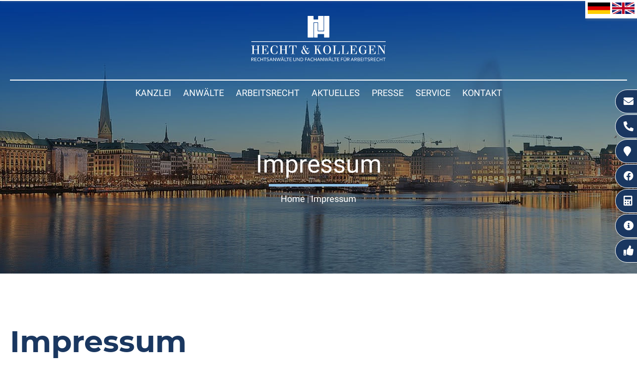

--- FILE ---
content_type: text/html; charset=iso-8859-1
request_url: https://www.anwalt-finkenwerder.de/Impressum/index.html
body_size: 6919
content:
<!DOCTYPE HTML>
<html class="no-js" lang="de">
	<head>
		<title>
			Anwalt Finkenwerder | Impressum | Fachanwaltskanzlei f&uuml;r Arbeitsrecht in Hamburg - Heiko Hecht &amp; Kollegen		</title>

		<meta http-equiv="Content-Type" content="text/html; charset=utf-8" />
		<meta name="viewport" content="width=device-width, initial-scale=1.0">
		<!-- <meta http-equiv="Content-Type" content="text/html; charset=iso-8859-1"> -->

		<link rel="preload" as="style" href="/stream/css/fontawesome-free-5.15.4/css/all.min.css">
		<link rel="stylesheet" href="/stream/css/fontawesome-free-5.15.4/css/all.min.css">
		<!--<link rel="preload" as="font" type="font/woff2" href="/stream/css/font-awesome-5.10.2/webfonts/fa-solid-900.woff2">-->

		<meta name="description" content="Impressum  Anwaltskanzlei Heiko Hecht Rechtsanwalt Heiko Hecht Elbchaussee 16 22765 Hamburg Tel: 040 / 300 68 71 0 Fax: 040 / 300 68 71 99 Mail mail(at)kanzlei-hecht.de Web www.kanzlei-hecht.de Steuernummer: 41/089/03800  Inhaltlich verantwortlich gemäß §" />
		<META NAME="author" CONTENT="Anwaltskanzlei Heiko Hecht">
<meta name="GENERATOR" content="cms2web">
<META NAME="publisher" CONTENT="[bense.com] GmbH Dortmund">
<META NAME="copyright" CONTENT="">
<META NAME="keywords" CONTENT="">
<META NAME="page-topic" CONTENT="Rechtsberatung, Arbeitsrecht">
<META NAME="audience" CONTENT="Alle, All">
<META NAME="expires" CONTENT="NEVER">
<META NAME="page-type" CONTENT="">
<META NAME="robots" CONTENT="INDEX,FOLLOW">

		<script src="/stream/js/jquery_3_6_0_min.js" type="text/javascript" charset="utf-8"></script>
		<!--<script src="/stream/js/jquery-ui_1_13_1.min.js"></script>-->

		<link rel="stylesheet" type="text/css" href="/stream/css/fonts/roboto/roboto.css">
		<link rel="stylesheet" type="text/css" href="/stream/css/fonts/montserrat/montserrat.css">

		<link rel="stylesheet" type="text/css" href="/stream/css/hamburgers.min.css">
		<link rel="stylesheet" type="text/css" href="/stream/css/lmenu.css"> <!-- css fÃ¼r das groÃŸe MenÃ¼ -->
		<link rel="stylesheet" type="text/css" href="/stream/css/lmenu-2.css"> <!-- css fÃ¼r das kleine MenÃ¼ -->
		<link rel="stylesheet" type="text/css" href="/stream/css/styles.css">
		<!--<link rel="stylesheet" type="text/css" href="/stream/css/bootstrap-grid.css">-->

		<link rel="stylesheet" type="text/css" href="/stream/css/racalc.css">
		<!-- <link rel="stylesheet" type="text/css" href="/stream/css/racalc-bootstrap.css"> -->

		<!-- OWL Carusel -->
		<!-- <link rel="stylesheet" type="text/css" href="/stream/css/owl.carousel.css" />
		<link rel="stylesheet" type="text/css" href="/stream/css/owl.theme.css" />
		<link rel="stylesheet" type="text/css" href="/stream/css/owl.transitions.css" />
		<script src="/stream/js/owl.carousel.min.js" type="text/javascript" charset="utf-8"></script> -->

		<link rel="shortcut icon" href="/favicon.ico">
		<!-- dependencies loaded in 0 seconds -->			
</head>

<body id="layout_1col" class="view">

	
	<div id="buttons">

		
		<a href="mailto:mail@kanzlei-hecht.de" title="Arbeitsrecht Hamburg - E-Mail schreiben" class="btn-secondary">
			<i class="fas fa-envelope"></i><span>E-Mail</span>
		</a>
		<a href="tel:+494030068710" title="Anwalt Arbeitsrecht Hamburg - Jetzt anrufen" class="btn-secondary">
			<i class="fas fa-phone-alt"></i><span>040 / 300 68 71 0</span>
		</a>
		<a href="/Kontakt/index.html" title="Rechtsanwalt Arbeitsrecht Hamburg - Anfahrt" class="btn-secondary">
			<i class="fas fa-map-marker"></i><span>Anfahrt Kanzlei</span>
		</a>
		<a href="https://www.facebook.com/arbeitsrecht.hamburg" target="_blank" rel="noopener" title="Besuchen Sie uns auf facebook" class="btn-secondary">
			<i class="fab fa-facebook"></i><span>Facebook</span>
		</a>
		<a href="/Service/Abfindungsrechner/index.html" class="btn-secondary">
			<i class="fas fa-calculator"></i><span>Abfindungsrechner</span>
		</a>
		<a href="/Arbeitsrecht-Hamburg/Anwalt-Kuendigung-Hamburg/index.html" rel="noopener" title="KÃ¼ndigung" class="btn-secondary">
			<i class="fas fa-info-circle"></i><span>K&uuml;ndigung</span>
		</a>
		<a href="/Arbeitsrecht-Hamburg/Abfindung-einfach-erklaert/index.html" rel="noopener" title="KÃ¼ndigung" class="btn-secondary">
			<i class="fas fa-thumbs-up"></i><span>Abfindung einfach erkl&auml;rt</span>
		</a>
		
	</div>

	<div id="head">
		<div class="page_margins">

			<div class="ubap">

				<!-- <div class="phoni">
					<i class="fas fa-phone-volume"></i><br>
					<p><uw>0231/00 00 00 - 0</uw></p>
				</div> -->

				<div class="logo">
					
						<a href="/index.html" aria-label="Zur Startseite">
						<img src="/stream/images/layout/logo_w.svg" style="width: 270px;height:91px"
							 alt="Logo - Kanzlei Hecht" title="Kanzlei Hecht - Fachanw&auml;lte Arbeitsrecht Hamburg">
						</a>
					
				</div>

				<!-- <div class="email">
					<i class="fas fa-envelope"></i><br>
					<p><uw>info@kunde.de</uw></p>
				</div> -->

			</div>
		</div>
	</div>


	<div id="mobile-nav-popup">
		<div class="drop_menu--container">
				<ul class="drop_menu"><li class="nopath"><a file_id="1" href="/index.html">Home</a></li></li><li class="nopath"><a file_id="297" href="/Kanzlei/index.html" target="_self">Kanzlei </a></li><li class="nopath dropdownMenu"><a file_id="143" href="/Fachanwalt-Arbeitsrecht-Hamburg/index.html" target="_self">Anwälte </a><ul class="level1"><li class="nopath first last"><a file_id="289" href="/Fachanwalt-Arbeitsrecht-Hamburg/Heiko-Hecht/index.html" target="_self">Heiko Hecht </a></li></ul></li><li class="nopath dropdownMenu"><a file_id="23" href="/Arbeitsrecht-Hamburg/index.html" target="_self">Arbeitsrecht </a><ul class="level1"><li class="nopath first dropdownMenu"><a file_id="30" href="/Arbeitsrecht-Hamburg/Arbeitnehmer/index.html" target="_self">Arbeitnehmer </a></li><li class="nopath"><a file_id="175" href="/Arbeitsrecht-Hamburg/Arbeitsrecht-leitende-Angestellte/index.html" target="_self">leitende Angestellte </a></li><li class="nopath"><a file_id="177" href="/Arbeitsrecht-Hamburg/Arbeitsrecht-fuer-Geschaeftsfuehrer-Vorstaende/index.html" target="_self">Geschäftsführer und Vorstände </a></li><li class="nopath"><a file_id="33" href="/Arbeitsrecht-Hamburg/Unternehmen/index.html" target="_self">Unternehmen </a></li><li class="nopath"><a file_id="34" href="/Arbeitsrecht-Hamburg/Betriebsraete/index.html" target="_self">Betriebsräte </a></li><li class="nopath"><a file_id="189" href="/Arbeitsrecht-Hamburg/Kollektives-Arbeitsrecht/index.html" target="_self">Kollektives Arbeitsrecht </a></li><li class="nopath"><a file_id="299" href="/Arbeitsrecht-Hamburg/Anwalt-Kuendigung-Hamburg/index.html" target="_self">Kündigung </a></li><li class="nopath last"><a file_id="303" href="/Arbeitsrecht-Hamburg/Abfindung-einfach-erklaert/index.html" target="_self">Abfindung einfach erklärt </a></li></ul></li><li class="nopath dropdownMenu"><a file_id="141" href="/Aktuelles/index.html" target="_self">Aktuelles </a><ul class="level1"><li class="nopath dropdownMenu"><a file_id="145" href="/Aktuelles/Mandanteninformation/index.html" target="_self">Mandanteninformation </a><ul class="level2"><li class="nopath first"><a file_id="149" href="/Aktuelles/Mandanteninformation/Arbeitsrecht/index.html" target="_self">Arbeitsrecht </a></li><li class="nopath last"><a file_id="153" href="/Aktuelles/Mandanteninformation/Allgemeines-Recht/index.html" target="_self">Allgemeines Recht </a></li></ul></li><li class="nopath last"><a file_id="139" href="/Aktuelles/Downloads/index.html" target="_self">Downloads </a></li></ul></li><li class="nopath"><a file_id="165" href="/Presse/index.html" target="_self">Presse </a></li><li class="nopath dropdownMenu"><a file_id="191" href="/Service/index.html" target="_self">Service </a><ul class="level1"><li class="nopath first"><a file_id="193" href="/Service/Beratungs-und-Prozesskostenhilfe-Hamburg/index.html" target="_self">Beratungs- und Prozesskostenhilfe </a></li><li class="nopath last"><a file_id="271" href="/Service/Abfindungsrechner/index.html" target="_self">Abfindungsrechner </a></li></ul></li><li class="nopath"><a file_id="26" href="/Kontakt/index.html" target="_self">Kontakt </a></ul>		</div>
	</div>

    <nav class="l3-nav l3-oben">
		<div class="page_margins">
				<ul class="drop_menu"></li><li class="nopath"><a file_id="297" href="/Kanzlei/index.html" target="_self">Kanzlei </a></li><li class="nopath dropdownMenu"><a file_id="143" href="/Fachanwalt-Arbeitsrecht-Hamburg/index.html" target="_self">Anwälte </a><ul class="level1"><li class="nopath first last"><a file_id="289" href="/Fachanwalt-Arbeitsrecht-Hamburg/Heiko-Hecht/index.html" target="_self">Heiko Hecht </a></li></ul></li><li class="nopath dropdownMenu"><a file_id="23" href="/Arbeitsrecht-Hamburg/index.html" target="_self">Arbeitsrecht </a><ul class="level1"><li class="nopath first dropdownMenu"><a file_id="30" href="/Arbeitsrecht-Hamburg/Arbeitnehmer/index.html" target="_self">Arbeitnehmer </a></li><li class="nopath"><a file_id="175" href="/Arbeitsrecht-Hamburg/Arbeitsrecht-leitende-Angestellte/index.html" target="_self">leitende Angestellte </a></li><li class="nopath"><a file_id="177" href="/Arbeitsrecht-Hamburg/Arbeitsrecht-fuer-Geschaeftsfuehrer-Vorstaende/index.html" target="_self">Geschäftsführer und Vorstände </a></li><li class="nopath"><a file_id="33" href="/Arbeitsrecht-Hamburg/Unternehmen/index.html" target="_self">Unternehmen </a></li><li class="nopath"><a file_id="34" href="/Arbeitsrecht-Hamburg/Betriebsraete/index.html" target="_self">Betriebsräte </a></li><li class="nopath"><a file_id="189" href="/Arbeitsrecht-Hamburg/Kollektives-Arbeitsrecht/index.html" target="_self">Kollektives Arbeitsrecht </a></li><li class="nopath"><a file_id="299" href="/Arbeitsrecht-Hamburg/Anwalt-Kuendigung-Hamburg/index.html" target="_self">Kündigung </a></li><li class="nopath last"><a file_id="303" href="/Arbeitsrecht-Hamburg/Abfindung-einfach-erklaert/index.html" target="_self">Abfindung einfach erklärt </a></li></ul></li><li class="nopath dropdownMenu"><a file_id="141" href="/Aktuelles/index.html" target="_self">Aktuelles </a><ul class="level1"><li class="nopath dropdownMenu"><a file_id="145" href="/Aktuelles/Mandanteninformation/index.html" target="_self">Mandanteninformation </a><ul class="level2"><li class="nopath first"><a file_id="149" href="/Aktuelles/Mandanteninformation/Arbeitsrecht/index.html" target="_self">Arbeitsrecht </a></li><li class="nopath last"><a file_id="153" href="/Aktuelles/Mandanteninformation/Allgemeines-Recht/index.html" target="_self">Allgemeines Recht </a></li></ul></li><li class="nopath last"><a file_id="139" href="/Aktuelles/Downloads/index.html" target="_self">Downloads </a></li></ul></li><li class="nopath"><a file_id="165" href="/Presse/index.html" target="_self">Presse </a></li><li class="nopath dropdownMenu"><a file_id="191" href="/Service/index.html" target="_self">Service </a><ul class="level1"><li class="nopath first"><a file_id="193" href="/Service/Beratungs-und-Prozesskostenhilfe-Hamburg/index.html" target="_self">Beratungs- und Prozesskostenhilfe </a></li><li class="nopath last"><a file_id="271" href="/Service/Abfindungsrechner/index.html" target="_self">Abfindungsrechner </a></li></ul></li><li class="nopath"><a file_id="26" href="/Kontakt/index.html" target="_self">Kontakt </a></ul>		</div>
    </nav>

	<div id="head-2">
		<nav class="l3-nav">

			<div class="logo-2">
				<a href="/index.html">
					<img src="/stream/images/layout/logo_c.svg" style="width: 160px;height:54px"
					alt="Logo klein - Kanzlei Hecht" title="Rechtsanw&auml;te Arbeitsrecht Hamburg">
				</a>
			</div>

			<ul class="drop_menu"></li><li class="nopath"><a file_id="297" href="/Kanzlei/index.html" target="_self">Kanzlei </a></li><li class="nopath dropdownMenu"><a file_id="143" href="/Fachanwalt-Arbeitsrecht-Hamburg/index.html" target="_self">Anwälte </a><ul class="level1"><li class="nopath first last"><a file_id="289" href="/Fachanwalt-Arbeitsrecht-Hamburg/Heiko-Hecht/index.html" target="_self">Heiko Hecht </a></li></ul></li><li class="nopath dropdownMenu"><a file_id="23" href="/Arbeitsrecht-Hamburg/index.html" target="_self">Arbeitsrecht </a><ul class="level1"><li class="nopath first dropdownMenu"><a file_id="30" href="/Arbeitsrecht-Hamburg/Arbeitnehmer/index.html" target="_self">Arbeitnehmer </a></li><li class="nopath"><a file_id="175" href="/Arbeitsrecht-Hamburg/Arbeitsrecht-leitende-Angestellte/index.html" target="_self">leitende Angestellte </a></li><li class="nopath"><a file_id="177" href="/Arbeitsrecht-Hamburg/Arbeitsrecht-fuer-Geschaeftsfuehrer-Vorstaende/index.html" target="_self">Geschäftsführer und Vorstände </a></li><li class="nopath"><a file_id="33" href="/Arbeitsrecht-Hamburg/Unternehmen/index.html" target="_self">Unternehmen </a></li><li class="nopath"><a file_id="34" href="/Arbeitsrecht-Hamburg/Betriebsraete/index.html" target="_self">Betriebsräte </a></li><li class="nopath"><a file_id="189" href="/Arbeitsrecht-Hamburg/Kollektives-Arbeitsrecht/index.html" target="_self">Kollektives Arbeitsrecht </a></li><li class="nopath"><a file_id="299" href="/Arbeitsrecht-Hamburg/Anwalt-Kuendigung-Hamburg/index.html" target="_self">Kündigung </a></li><li class="nopath last"><a file_id="303" href="/Arbeitsrecht-Hamburg/Abfindung-einfach-erklaert/index.html" target="_self">Abfindung einfach erklärt </a></li></ul></li><li class="nopath dropdownMenu"><a file_id="141" href="/Aktuelles/index.html" target="_self">Aktuelles </a><ul class="level1"><li class="nopath dropdownMenu"><a file_id="145" href="/Aktuelles/Mandanteninformation/index.html" target="_self">Mandanteninformation </a><ul class="level2"><li class="nopath first"><a file_id="149" href="/Aktuelles/Mandanteninformation/Arbeitsrecht/index.html" target="_self">Arbeitsrecht </a></li><li class="nopath last"><a file_id="153" href="/Aktuelles/Mandanteninformation/Allgemeines-Recht/index.html" target="_self">Allgemeines Recht </a></li></ul></li><li class="nopath last"><a file_id="139" href="/Aktuelles/Downloads/index.html" target="_self">Downloads </a></li></ul></li><li class="nopath"><a file_id="165" href="/Presse/index.html" target="_self">Presse </a></li><li class="nopath dropdownMenu"><a file_id="191" href="/Service/index.html" target="_self">Service </a><ul class="level1"><li class="nopath first"><a file_id="193" href="/Service/Beratungs-und-Prozesskostenhilfe-Hamburg/index.html" target="_self">Beratungs- und Prozesskostenhilfe </a></li><li class="nopath last"><a file_id="271" href="/Service/Abfindungsrechner/index.html" target="_self">Abfindungsrechner </a></li></ul></li><li class="nopath"><a file_id="26" href="/Kontakt/index.html" target="_self">Kontakt </a></ul>
			<button id="hamburger" class="hamburger hamburger--slider" type="button">
				<span class="hamburger-box">
				<span class="hamburger-inner"></span>
				</span>
			</button>

			<div class="flaggen" style="position: absolute; right: 0; top: 75px; background: white; padding: 5px; box-shadow: 1px 4px 4px rgba(163,163,163,0.2);">
				<a href="/deutsch"><img src="/stream/images/layout/de.jpg" style="width: 45px;"alt="" title=""></a>
				<a href="/english"><img src="/stream/images/layout/en.jpg" style="width: 45px;"alt="" title=""></a>
			</div>
		</nav>

	</div>

	<div id="header">
		<div id="mainimage"><div><img src="/stream/imagesized/layout/mainimage_2600x550.jpg" border="0" /></div></div>
		<div id="leistung">
			<div class="page_margins">
				<div class="page">
					<div class="block_content "><p>Impressum</p></div>				</div>
				<div class="trenner"></div>
				<div class="location">
					<a href="http://www.anwaltskanzlei-finkenwerder.de/Anwalt-Arbeitsrecht-Hamburg.html" class="location_home">Home</a> | <a href="http://www.krankheitsbedingte-kuendigung-hamburg.de/Impressum/index.html" id="location_active">Impressum</a>				</div>
			</div>
		</div>
	</div>

	<div class="work">
		
			<div class="face"><star>&#9733;&nbsp;&#9733;&nbsp;&#9733;&nbsp;&#9733;&nbsp;&#9733;</star></div>
			<div class="breast">&Uuml;ber 430 Bewertungen auf ProvenExpert.com</div>
			<div class="body">
			<a href="https://www.provenexpert.com/anwaltskanzlei-heiko-hecht-kollegen/?utm_source=Widget&utm_medium=Widget&utm_campaign=Widget"
		   title="Arbeitsrecht Hamburg - Provenexpert-Profil der Kanzlei Hecht" target="_blank" rel="noopener"><lsmbtn>lesen Sie mehr</lsmbtn></a>
			</div>
					</div>

	<div id="main">

		<!-- <a href="#" class="scrollup">Scroll</a> -->

		<div class="page_margins">
			<div class="page">
				<div id="col3" class="clearfix">
					<div class="contenttype_cms">	<div class="headline block_content">
			<h1 a>
		Impressum
	</h1>
	</div><div class="block_content text"><p><strong>Anwaltskanzlei Heiko Hecht</strong><br />
Rechtsanwalt Heiko Hecht</p>

<div class="block_content ">
<p>Elbchaussee 16<br />
22765 Hamburg<br />
Tel: 040 / 300 68 71 0<br />
Fax: 040 / 300 68 71 99<br />
Mail <a href="mailto:mail@kanzlei-hecht.de">mail(at)kanzlei-hecht.de</a><br />
Web <a href="https://www.kanzlei-hecht.de">www.kanzlei-hecht.de</a></p>

<p>Steuernummer:<br />
41/089/03800</p>
</div></div><div class="block_content spacer"><br /></div><div class="block_content text"><p><strong>Inhaltlich verantwortlich gem&auml;&szlig; &sect;&nbsp;18 Abs. 2 MStV:</strong></p>

<p>Rechtsanwalt Heiko Hecht</p></div><div class="block_content spacer"><br /></div><div class="block_content text"><p><strong>Berufsbezeichnung:</strong></p>

<p>Rechtsanwalt (verliehen in der Bundesrepublik Deutschland)</p></div><div class="block_content spacer"><br /></div><div class="block_content text"><p><strong>Berufsrechtliche Regelungen f&uuml;r Rechtsanw&auml;lte sind:</strong></p>

<ul>
	<li>Bundesrechtsanwaltsordnung (BRAO)</li>
	<li>Berufsordnung der Rechtsanw&auml;lte (BORA)</li>
	<li>Fachanwaltsordnung (FAO)</li>
	<li>Berufsrecht der Rechtsanw&auml;lte der Europ&auml;ischen Gemeinschaft</li>
	<li>Rechtsanwaltsverg&uuml;tungsgesetz (RVG)</li>
</ul></div><div class="block_content spacer"><br /></div><div class="block_content text"><p><strong>Die Texte der vorstehenden Regelungen erhalten Sie im Internet bei der Bundesrechtsanwaltskammer:</strong></p>

<p><a href="https://www.brak.de" rel="noopener" target="_blank">www.brak.de</a> oder im Buchhandel.</p></div><div class="block_content spacer"><br /></div><div class="block_content text"><p><strong>Zust&auml;ndige Kammer:</strong></p>

<p>Hanseatische Rechtsanwaltskammer<br />
Bleichenbr&uuml;cke 9<br />
20354 Hamburg<br />
Telefon: 040 - 35 74 41 - 0<br />
Telefax: 040 - 35 74 41 &ndash; 41</p></div><div class="block_content spacer"><br /></div><div class="block_content text"><div class="block_content text">
<p><strong>Zust&auml;ndige Aufsichtsbeh&ouml;rde:</strong></p>

<p>Hanseatische Rechtsanwaltskammer<br />
Bleichenbr&uuml;cke 9<br />
20354 Hamburg<br />
Telefon: 040 - 35 74 41 - 0<br />
Telefax: 040 - 35 74 41 &ndash; 41</p>
</div></div><div class="block_content spacer"><br /></div><div class="block_content text"><p><strong>Schlichtungsstelle der Rechtsanwaltschaft:</strong><br />
<br />
Neue Gr&uuml;nstra&szlig;e 17/18<br />
D-10179 Berlin<br />
Telefon 030/2844417-0<br />
Telefax 030/2844417-12</p></div><div class="block_content spacer"><br /></div><div class="block_content text"><p><strong>Angaben zur Berufshaftpflichtversicherung</strong>:<br />
<br />
Rechtsanw&auml;ltinnen und Rechtsanw&auml;lte sind aufgrund der Bundesrechtsanwaltsordnung (BRAO) verpflichtet, eine Berufshaftpflichtversicherung mit einer Mindestversicherungssumme von 250.000 &euro; zu unterhalten. Die Einzelheiten ergeben sich aus &sect;&nbsp;51 BRAO. Die Kontaktdaten der Haftpflichtversicherung der Anwaltskanzlei Heiko Hecht lauten:<br />
<br />
HDI Haftpflichtverband der deutschen Industrie<br />
Riethorst 2<br />
30659 Hannover</p></div><div class="block_content spacer"><br /></div><div class="block_content text"><p><strong>Panoramabild &quot;Skyline Hamburg - Alster am Abend&quot;</strong></p>

<p>Das Panoramabild &quot;Skyline Hamburg - Alster am Abend&quot; wurde lizenziert bei</p>

<p>Sebastian Trandafir<br />
skyline-panorama<br />
<a href="https://www.skyline-panorama.de" rel="noopener" target="_blank">www.skyline-panorama.de</a></p></div><div class="block_content spacer"><br /></div><div class="block_content text"><p><strong>Icons Startseite</strong></p>

<p>Angaben gem&auml;&szlig; Flaticon Basic License:<br />
Icons made by <a href="https://www.flaticon.com/authors/gregor-cresnar" target="_blank">Gregor Cresnar</a> from <a href="https://www.flaticon.com" target="_blank">www.flaticon.com</a></p>

<p>(Business Set: Handshake, Group, Desk, User, Group)</p></div><div class="block_content spacer"><br /></div><div class="block_content text"><p><strong>Haftungsausschluss</strong><br />
<br />
Diese Internetseiten wurden nach bestem Wissen und Gewissen erstellt. Trotz gr&ouml;&szlig;ter Sorgfalt kann f&uuml;r etwaige Satzfehler sowie f&uuml;r die Richtigkeit und Fehlerhaftigkeit aller zur Verf&uuml;gung gestellten Daten und Informationen keine Gew&auml;hr &uuml;bernommen werden. Der Herausgeber (Heiko Hecht) schlie&szlig;t daher jede Haftung aus. Au&szlig;erdem wird keine Haftung f&uuml;r die Inhalte externer Links &uuml;bernommen. F&uuml;r den Inhalt der verlinkten Seiten sind ausschlie&szlig;lich die Betreiber verantwortlich.</p></div><div class="block_content spacer"><br /></div></div>				</div>

				<div id="ie_clearing">&nbsp;</div>
			</div>
		</div>

	</div>

	<!-- Extras 1 -->
	<div id="video">
		<div class="_page_margins">
					</div>
	</div>

	<!-- Extras 1 -->
	<div id="extra_1">
		<div class="page_margins">
					</div>
	</div>

	<!-- Extras 2 -->
	<div id="extra_2">
		<div class="page_margins">
					</div>
	</div>

	<!-- Extras Bewertungen -->
	<div id="extra_bewertungen">
		<div class="page_margins">
					</div>
	</div>

	<div id="footerkontakt">
		<div class="portale">
			<div class="c25l p1">
				<div class="subcl">
					<div class="block_content "><p><strong>Headoffice Hamburg City</strong></p>

<p>Elbchaussee 16<br />
22765 Hamburg<br />
Tel: 040 / 300 68 71 0<br />
Fax: 040 / 300 68 71 999</p></div>				</div>
			</div>

			<div class="c25l p2">
				<div class="subc">
					<div class="block_content "><p><strong>B&uuml;ro City Neuer Wall</strong></p>

<p>Neuer Wall 71<br />
20354 Hamburg<br />
Tel: 040 / 300 68 71 0<br />
Fax: 040 / 300 68 71 999</p></div>				</div>
			</div>

			<div class="c25r p2">
				<div class="subcr">
					<div class="block_content "><p><strong>B&uuml;ro Hamburg S&uuml;derelbe</strong></p>

<p>Aue-Hauptdeich 21<br />
21129 Hamburg<br />
Tel: 040 / 74 21 46 95<br />
Fax: 040 / 74 21 46 94</p></div>				</div>
			</div>

			<div class="c25r p1">
				<div class="subcr">
					<div class="block_content "><p><strong>B&uuml;ro Landkreis Stade</strong></p>

<p>Ostfeld 11a<br />
21635 Jork<br />
Tel: 040 / 74 21 46 95<br />
Fax: 040 / 74 21 46 94</p></div>				</div>
			</div>
		</div>
	</div>

	<div id="footer">
		<div id="footer_datenschutz">
			<a href="https://www.bense.com" target="_blank" rel="noopener">Webservices by [bense.com] GmbH</a>
		</div>

		<div id="footer_service">
			
			<a href="/Sitemap/index.html">Sitemap</a> |
			<a href="/Suche/index.html">Suche</a> |
			<a href="/Impressum/index.html">Impressum</a> |
			<a href="/Datenschutzerklaerung/index.html">Datenschutzerkl&auml;rung</a>
			
		</div>
	</div>

	<span class="skip wk_customer"> hmbg-hcht 2026-01-16</span><span class="skip wk_wid"> wid-27</span><span class="skip wk_global"> drtm-bns 2026-01-16</span>	<div class="kwlayer"><a href="http://befristeter-arbeitsvertrag-hamburg.de/Arbeitsvertrag-Hamburg.html" title="Arbeitsvertrag Hamburg">Arbeitsvertrag Hamburg</a>, <a href="http://arbeitsvertrag-hamburg.de/ausserordentliche-verhaltensbedingte-Kuendigung-Hamburg.html" title="ausserordentliche verhaltensbedingte Kuendigung Hamburg">ausserordentliche verhaltensbedingte Kuendigung Hamburg</a>, <a href="http://anwaltskanzlei-finkenwerder.de/Fristlose-Aenderungskuendigung-Hamburg.html" title="Fristlose Aenderungskuendigung Hamburg">Fristlose Aenderungskuendigung Hamburg</a>, <a href="http://abfindung-hamburg.de/Anstellungsvertrag-Hamburg.html" title="Anstellungsvertrag Hamburg">Anstellungsvertrag Hamburg</a>, <a href="http://anwalt-finkenwerder.de/Aenderungskuendigung-Hamburg.html" title="Aenderungskuendigung Hamburg">Aenderungskuendigung Hamburg</a>, <a href="http://abfindung-hamburg.de/Fachanwalt-Abmahnung-Hamburg.html" title="Fachanwalt Abmahnung Hamburg">Fachanwalt Abmahnung Hamburg</a>, <a href="http://arbeitsvertrag-hamburg.de/Kuendigungsfristen-Hamburg.html" title="Kuendigungsfristen Hamburg">Kuendigungsfristen Hamburg</a>, <a href="http://betriebsbedingte-kuendigung-hamburg.de/Anwaltskanzlei-Hamburg.html" title="Anwaltskanzlei Hamburg">Anwaltskanzlei Hamburg</a>, <a href="http://betriebsbedingte-kuendigung-hamburg.de/Betriebsvereinbarung-Hamburg.html" title="Betriebsvereinbarung Hamburg">Betriebsvereinbarung Hamburg</a>, <a href="http://anwalt-arbeitsrecht-hamburg.info/Anwaelte-Arbeitsrecht-Hamburg.html" title="Anwaelte Arbeitsrecht Hamburg">Anwaelte Arbeitsrecht Hamburg</a></div>
	<script type="text/javascript" src="/stream/js/minmenu.js"></script>
	<script type="text/javascript" src="/stream/js/lmenu.js"></script>
	<script src="/stream/js/jquery.scrolltop.js" type="text/javascript"></script>

	<script type="text/javascript">
		window.addEventListener('scroll', function(e) {
			if(window.scrollY > 207) {
				// document.getElementById('l3-nav').classList.add('fixed-top')
				document.getElementById('head-2').classList.add('show')
			}
			else {
				document.getElementById('head-2').classList.remove('show')
			}
		});
	</script>

	<!-- <script>
		jQuery(document).ready(function () {
			if (jQuery(window).width() < 700) {
				var slider = tns({
					container: '#carousel',
					items: 1,
					slideBy: 'page',
					autoplay: true,
					mouseDrag: true,
					autoplayTimeout: 8000,
					autoplayButtonOutput: false,
					nextButton: document.querySelector('#carousel_next'),
					prevButton: document.querySelector('#carousel_prev'),
					nav: true
				});
			} else if (jQuery(window).width() < 800) {
				var slider = tns({
					container: '#carousel',
					items: 2,
					slideBy: 'page',
					autoplay: true,
					mouseDrag: true,
					autoplayTimeout: 8000,
					autoplayButtonOutput: false,
					nextButton: document.querySelector('#carousel_next'),
					prevButton: document.querySelector('#carousel_prev'),
					nav: true
				});
			} else if (jQuery(window).width() < 1000) {
				var slider = tns({
					container: '#carousel',
					items: 3,
					slideBy: 'page',
					autoplay: true,
					mouseDrag: true,
					autoplayTimeout: 8000,
					autoplayButtonOutput: false,
					nextButton: document.querySelector('#carousel_next'),
					prevButton: document.querySelector('#carousel_prev'),
					nav: true
				});
			} else {
				var slider = tns({
					container: '#carousel',
					items: 3,
					slideBy: 'page',
					autoplay: true,
					mouseDrag: true,
					autoplayTimeout: 8000,
					autoplayButtonOutput: false,
					nextButton: document.querySelector('#carousel_next'),
					prevButton: document.querySelector('#carousel_prev'),
					nav: true
				});
			}
		});
	</script> -->

	<script type="text/javascript">
		jQuery(document).ready(function () {
			if(jQuery("#rev_slider_1063_1").length){

			jQuery("#rev_slider_1063_1").show().revolution({
			sliderType: "standard",
			sliderLayout: "fullscreen",
			dottedOverlay: "none",
			delay: 5000,
			navigation: {

				onHoverStop: "off",
				arrows: {
					style: "uranus",
					enable: false,
					hide_onmobile: true,
					hide_under: 778,
					hide_onleave: false,
					tmp: '',
					left: {
						h_align: "left",
						v_align: "center",
						h_offset: 15,
						v_offset: 0
					},
					right: {
						h_align: "right",
						v_align: "center",
						h_offset: 15,
						v_offset: 0
					}
				}
			},
			viewPort: {
				enable: true,
				outof: "pause",
				visible_area: "80%",
				presize: false
			},
			responsiveLevels: [1240, 1024, 778, 480],
			visibilityLevels: [1240, 1024, 778, 480],
			gridwidth: [1230, 1024, 767, 480],
			gridheight: [700, 700, 480, 360],

			//parallax: {
			//	type: "3D",
			//	origo: "slidercenter",
			//	speed: 1000,
			//	levels: [2, 4, 6, 8, 10, 12, 14, 16, 45, 50, 47, 48, 49, 50, 0, 50],
			//	type: "3D",
			//	ddd_shadow: "off",
			//	ddd_bgfreeze: "on",
			//	ddd_overflow: "hidden",
			//	ddd_layer_overflow: "visible",
			//	ddd_z_correction: 100,
			//},

			fullScreenOffset: "75px",

			});
		}
		});
	</script>

	<!-- Revolution Slider (nur auf der Startseite)-->
	
	</body>

</html>
